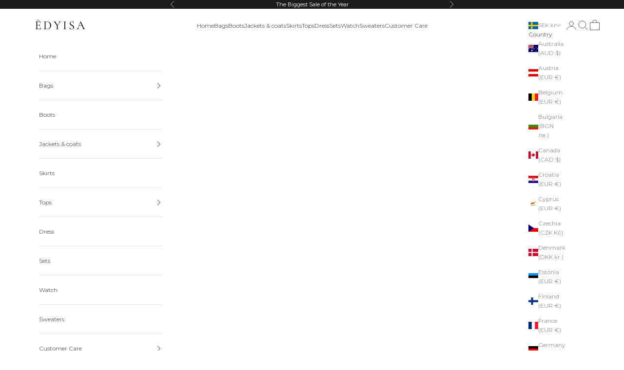

--- FILE ---
content_type: text/javascript; charset=utf-8
request_url: https://edyisa.com/products/shipping-protection.js
body_size: 598
content:
{"id":10029456458074,"title":"Shipping Protection","handle":"shipping-protection","description":null,"published_at":"2025-02-09T14:00:53+00:00","created_at":"2025-02-09T14:00:50+00:00","vendor":"Èdyisa","type":"Shipping Protection","tags":[],"price":400,"price_min":400,"price_max":400,"available":true,"price_varies":false,"compare_at_price":null,"compare_at_price_min":0,"compare_at_price_max":0,"compare_at_price_varies":false,"variants":[{"id":50489900859738,"title":"0TN","option1":"0TN","option2":null,"option3":null,"sku":null,"requires_shipping":false,"taxable":true,"featured_image":null,"available":true,"name":"Shipping Protection - 0TN","public_title":"0TN","options":["0TN"],"price":400,"weight":0,"compare_at_price":null,"inventory_management":null,"barcode":null,"quantity_rule":{"min":1,"max":null,"increment":1},"quantity_price_breaks":[],"requires_selling_plan":false,"selling_plan_allocations":[]}],"images":["\/\/cdn.shopify.com\/s\/files\/1\/0796\/7968\/4954\/files\/shipping-protection-image.jpg?v=1739109652"],"featured_image":"\/\/cdn.shopify.com\/s\/files\/1\/0796\/7968\/4954\/files\/shipping-protection-image.jpg?v=1739109652","options":[{"name":"Tiers","position":1,"values":["0TN"]}],"url":"\/products\/shipping-protection","media":[{"alt":"Shipping protection product image","id":51787702337882,"position":1,"preview_image":{"aspect_ratio":1.0,"height":1200,"width":1200,"src":"https:\/\/cdn.shopify.com\/s\/files\/1\/0796\/7968\/4954\/files\/shipping-protection-image.jpg?v=1739109652"},"aspect_ratio":1.0,"height":1200,"media_type":"image","src":"https:\/\/cdn.shopify.com\/s\/files\/1\/0796\/7968\/4954\/files\/shipping-protection-image.jpg?v=1739109652","width":1200}],"requires_selling_plan":false,"selling_plan_groups":[]}